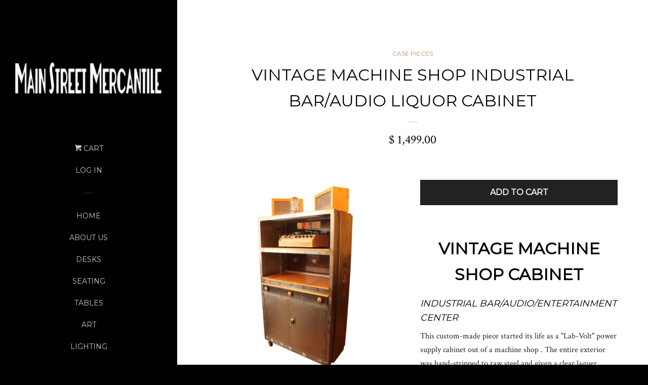

--- FILE ---
content_type: text/html; charset=utf-8
request_url: https://msm-warehouse.myshopify.com/collections/case-pieces/products/vintage-machine-shop-industrial-bar-audio-liquor-cabinet
body_size: 16498
content:
<!doctype html>
<!--[if lt IE 7]><html class="no-js lt-ie9 lt-ie8 lt-ie7" lang="en"> <![endif]-->
<!--[if IE 7]><html class="no-js lt-ie9 lt-ie8" lang="en"> <![endif]-->
<!--[if IE 8]><html class="no-js lt-ie9" lang="en"> <![endif]-->
<!--[if IE 9 ]><html class="ie9 no-js"> <![endif]-->
<!--[if (gt IE 9)|!(IE)]><!--> <html class="no-js"> <!--<![endif]-->
<head>

  <!-- Basic page needs ================================================== -->
  <meta charset="utf-8">
  <meta http-equiv="X-UA-Compatible" content="IE=edge,chrome=1">

  
  <link rel="shortcut icon" href="//msm-warehouse.myshopify.com/cdn/shop/t/3/assets/favicon.png?v=118" type="image/png" />
  

  <!-- Title and description ================================================== -->
  <title>
  Vintage Machine Shop Industrial Bar/Audio Liquor Cabinet &ndash; Main Street Mercantile
  </title>

  
  <meta name="description" content="Vintage Machine Shop Cabinet Industrial Bar/Audio/Entertainment Center This custom-made piece started its life as a &quot;Lab-Volt&quot; power supply cabinet out of a machine shop . The entire exterior was hand-stripped to raw steel and given a clear laquer finish. Shelves were added to create a bar/liquor cabinet and the matchi">
  

  <!-- Product meta ================================================== -->
  

  <meta property="og:type" content="product">
  <meta property="og:title" content="Vintage Machine Shop Industrial Bar/Audio Liquor Cabinet">
  
  <meta property="og:image" content="http://msm-warehouse.myshopify.com/cdn/shop/products/IndustrialBar_grande.jpeg?v=1422985744">
  <meta property="og:image:secure_url" content="https://msm-warehouse.myshopify.com/cdn/shop/products/IndustrialBar_grande.jpeg?v=1422985744">
  
  <meta property="og:image" content="http://msm-warehouse.myshopify.com/cdn/shop/products/IndustrialBar2_grande.jpeg?v=1422985901">
  <meta property="og:image:secure_url" content="https://msm-warehouse.myshopify.com/cdn/shop/products/IndustrialBar2_grande.jpeg?v=1422985901">
  
  <meta property="og:image" content="http://msm-warehouse.myshopify.com/cdn/shop/products/IndustrialBar3_grande.jpeg?v=1422985964">
  <meta property="og:image:secure_url" content="https://msm-warehouse.myshopify.com/cdn/shop/products/IndustrialBar3_grande.jpeg?v=1422985964">
  
  <meta property="og:price:amount" content="1,499.00">
  <meta property="og:price:currency" content="USD">


  <meta property="og:description" content="Vintage Machine Shop Cabinet Industrial Bar/Audio/Entertainment Center This custom-made piece started its life as a &quot;Lab-Volt&quot; power supply cabinet out of a machine shop . The entire exterior was hand-stripped to raw steel and given a clear laquer finish. Shelves were added to create a bar/liquor cabinet and the matchi">

  <meta property="og:url" content="https://msm-warehouse.myshopify.com/products/vintage-machine-shop-industrial-bar-audio-liquor-cabinet">
  <meta property="og:site_name" content="Main Street Mercantile">

  



  <meta name="twitter:site" content="@">


  <meta name="twitter:card" content="product">
  <meta name="twitter:title" content="Vintage Machine Shop Industrial Bar/Audio Liquor Cabinet">
  <meta name="twitter:description" content="Vintage Machine Shop Cabinet Industrial Bar/Audio/Entertainment Center This custom-made piece started its life as a &quot;Lab-Volt&quot; power supply cabinet out of a machine shop . The entire exterior was hand-stripped to raw steel and given a clear laquer finish. Shelves were added to create a bar/liquor cabinet and the matching vintage stereo was added because...well, why not? And any old Lab-Volt machinist&#39;s cabinet/entertainment Center just wouldn&#39;t be complete without a caged hazard light! Right?   Features:   Hand-stripped and clear-coated exterior Pull-out work surface Lower storage cabinet Custom ply-wood shelves (The wood grain looks eerily similar to stemware...weird) Under-shelf Lighting Vintage Califone stereo with custom matching ply-wood cabinet &quot;Chocolate Brown&quot; paint accented back panel Custom Pioneer speakers with matching ply-wood cabinets Caged Hazard Light (To officially proclaim when the music/boozing is on or off)     Stash your booze and">
  <meta name="twitter:image" content="https://msm-warehouse.myshopify.com/cdn/shop/products/IndustrialBar_medium.jpeg?v=1422985744">
  <meta name="twitter:image:width" content="240">
  <meta name="twitter:image:height" content="240">
  <meta name="twitter:label1" content="Price">
  <meta name="twitter:data1" content="$ 1,499.00 USD">
  
  <meta name="twitter:label2" content="Brand">
  <meta name="twitter:data2" content="MSM Warehouse">
  



  <!-- Helpers ================================================== -->
  <link rel="canonical" href="https://msm-warehouse.myshopify.com/products/vintage-machine-shop-industrial-bar-audio-liquor-cabinet">
  <meta name="viewport" content="width=device-width, initial-scale=1">

  
    <!-- Ajaxify Cart Plugin ================================================== -->
    <link href="//msm-warehouse.myshopify.com/cdn/shop/t/3/assets/ajaxify.scss.css?v=149249817305421102621610486361" rel="stylesheet" type="text/css" media="all" />
  

  <!-- CSS ================================================== -->
  <link href="//msm-warehouse.myshopify.com/cdn/shop/t/3/assets/timber.scss.css?v=48373622748826693841674755315" rel="stylesheet" type="text/css" media="all" />
  
  
  
  <link href="//fonts.googleapis.com/css?family=Crimson+Text:400,700" rel="stylesheet" type="text/css" media="all" />


  
    
    
    <link href="//fonts.googleapis.com/css?family=Montserrat:400" rel="stylesheet" type="text/css" media="all" />
  



  <!-- Header hook for plugins ================================================== -->
  <script>window.performance && window.performance.mark && window.performance.mark('shopify.content_for_header.start');</script><meta id="shopify-digital-wallet" name="shopify-digital-wallet" content="/7613503/digital_wallets/dialog">
<meta name="shopify-checkout-api-token" content="0b6f01cae35b0cfe7b2c587050a95970">
<meta id="in-context-paypal-metadata" data-shop-id="7613503" data-venmo-supported="true" data-environment="production" data-locale="en_US" data-paypal-v4="true" data-currency="USD">
<link rel="alternate" type="application/json+oembed" href="https://msm-warehouse.myshopify.com/products/vintage-machine-shop-industrial-bar-audio-liquor-cabinet.oembed">
<script async="async" src="/checkouts/internal/preloads.js?locale=en-US"></script>
<link rel="preconnect" href="https://shop.app" crossorigin="anonymous">
<script async="async" src="https://shop.app/checkouts/internal/preloads.js?locale=en-US&shop_id=7613503" crossorigin="anonymous"></script>
<script id="apple-pay-shop-capabilities" type="application/json">{"shopId":7613503,"countryCode":"US","currencyCode":"USD","merchantCapabilities":["supports3DS"],"merchantId":"gid:\/\/shopify\/Shop\/7613503","merchantName":"Main Street Mercantile","requiredBillingContactFields":["postalAddress","email"],"requiredShippingContactFields":["postalAddress","email"],"shippingType":"shipping","supportedNetworks":["visa","masterCard","amex","discover","elo","jcb"],"total":{"type":"pending","label":"Main Street Mercantile","amount":"1.00"},"shopifyPaymentsEnabled":true,"supportsSubscriptions":true}</script>
<script id="shopify-features" type="application/json">{"accessToken":"0b6f01cae35b0cfe7b2c587050a95970","betas":["rich-media-storefront-analytics"],"domain":"msm-warehouse.myshopify.com","predictiveSearch":true,"shopId":7613503,"locale":"en"}</script>
<script>var Shopify = Shopify || {};
Shopify.shop = "msm-warehouse.myshopify.com";
Shopify.locale = "en";
Shopify.currency = {"active":"USD","rate":"1.0"};
Shopify.country = "US";
Shopify.theme = {"name":"Pop","id":9829836,"schema_name":null,"schema_version":null,"theme_store_id":719,"role":"main"};
Shopify.theme.handle = "null";
Shopify.theme.style = {"id":null,"handle":null};
Shopify.cdnHost = "msm-warehouse.myshopify.com/cdn";
Shopify.routes = Shopify.routes || {};
Shopify.routes.root = "/";</script>
<script type="module">!function(o){(o.Shopify=o.Shopify||{}).modules=!0}(window);</script>
<script>!function(o){function n(){var o=[];function n(){o.push(Array.prototype.slice.apply(arguments))}return n.q=o,n}var t=o.Shopify=o.Shopify||{};t.loadFeatures=n(),t.autoloadFeatures=n()}(window);</script>
<script>
  window.ShopifyPay = window.ShopifyPay || {};
  window.ShopifyPay.apiHost = "shop.app\/pay";
  window.ShopifyPay.redirectState = null;
</script>
<script id="shop-js-analytics" type="application/json">{"pageType":"product"}</script>
<script defer="defer" async type="module" src="//msm-warehouse.myshopify.com/cdn/shopifycloud/shop-js/modules/v2/client.init-shop-cart-sync_BN7fPSNr.en.esm.js"></script>
<script defer="defer" async type="module" src="//msm-warehouse.myshopify.com/cdn/shopifycloud/shop-js/modules/v2/chunk.common_Cbph3Kss.esm.js"></script>
<script defer="defer" async type="module" src="//msm-warehouse.myshopify.com/cdn/shopifycloud/shop-js/modules/v2/chunk.modal_DKumMAJ1.esm.js"></script>
<script type="module">
  await import("//msm-warehouse.myshopify.com/cdn/shopifycloud/shop-js/modules/v2/client.init-shop-cart-sync_BN7fPSNr.en.esm.js");
await import("//msm-warehouse.myshopify.com/cdn/shopifycloud/shop-js/modules/v2/chunk.common_Cbph3Kss.esm.js");
await import("//msm-warehouse.myshopify.com/cdn/shopifycloud/shop-js/modules/v2/chunk.modal_DKumMAJ1.esm.js");

  window.Shopify.SignInWithShop?.initShopCartSync?.({"fedCMEnabled":true,"windoidEnabled":true});

</script>
<script>
  window.Shopify = window.Shopify || {};
  if (!window.Shopify.featureAssets) window.Shopify.featureAssets = {};
  window.Shopify.featureAssets['shop-js'] = {"shop-cart-sync":["modules/v2/client.shop-cart-sync_CJVUk8Jm.en.esm.js","modules/v2/chunk.common_Cbph3Kss.esm.js","modules/v2/chunk.modal_DKumMAJ1.esm.js"],"init-fed-cm":["modules/v2/client.init-fed-cm_7Fvt41F4.en.esm.js","modules/v2/chunk.common_Cbph3Kss.esm.js","modules/v2/chunk.modal_DKumMAJ1.esm.js"],"init-shop-email-lookup-coordinator":["modules/v2/client.init-shop-email-lookup-coordinator_Cc088_bR.en.esm.js","modules/v2/chunk.common_Cbph3Kss.esm.js","modules/v2/chunk.modal_DKumMAJ1.esm.js"],"init-windoid":["modules/v2/client.init-windoid_hPopwJRj.en.esm.js","modules/v2/chunk.common_Cbph3Kss.esm.js","modules/v2/chunk.modal_DKumMAJ1.esm.js"],"shop-button":["modules/v2/client.shop-button_B0jaPSNF.en.esm.js","modules/v2/chunk.common_Cbph3Kss.esm.js","modules/v2/chunk.modal_DKumMAJ1.esm.js"],"shop-cash-offers":["modules/v2/client.shop-cash-offers_DPIskqss.en.esm.js","modules/v2/chunk.common_Cbph3Kss.esm.js","modules/v2/chunk.modal_DKumMAJ1.esm.js"],"shop-toast-manager":["modules/v2/client.shop-toast-manager_CK7RT69O.en.esm.js","modules/v2/chunk.common_Cbph3Kss.esm.js","modules/v2/chunk.modal_DKumMAJ1.esm.js"],"init-shop-cart-sync":["modules/v2/client.init-shop-cart-sync_BN7fPSNr.en.esm.js","modules/v2/chunk.common_Cbph3Kss.esm.js","modules/v2/chunk.modal_DKumMAJ1.esm.js"],"init-customer-accounts-sign-up":["modules/v2/client.init-customer-accounts-sign-up_CfPf4CXf.en.esm.js","modules/v2/client.shop-login-button_DeIztwXF.en.esm.js","modules/v2/chunk.common_Cbph3Kss.esm.js","modules/v2/chunk.modal_DKumMAJ1.esm.js"],"pay-button":["modules/v2/client.pay-button_CgIwFSYN.en.esm.js","modules/v2/chunk.common_Cbph3Kss.esm.js","modules/v2/chunk.modal_DKumMAJ1.esm.js"],"init-customer-accounts":["modules/v2/client.init-customer-accounts_DQ3x16JI.en.esm.js","modules/v2/client.shop-login-button_DeIztwXF.en.esm.js","modules/v2/chunk.common_Cbph3Kss.esm.js","modules/v2/chunk.modal_DKumMAJ1.esm.js"],"avatar":["modules/v2/client.avatar_BTnouDA3.en.esm.js"],"init-shop-for-new-customer-accounts":["modules/v2/client.init-shop-for-new-customer-accounts_CsZy_esa.en.esm.js","modules/v2/client.shop-login-button_DeIztwXF.en.esm.js","modules/v2/chunk.common_Cbph3Kss.esm.js","modules/v2/chunk.modal_DKumMAJ1.esm.js"],"shop-follow-button":["modules/v2/client.shop-follow-button_BRMJjgGd.en.esm.js","modules/v2/chunk.common_Cbph3Kss.esm.js","modules/v2/chunk.modal_DKumMAJ1.esm.js"],"checkout-modal":["modules/v2/client.checkout-modal_B9Drz_yf.en.esm.js","modules/v2/chunk.common_Cbph3Kss.esm.js","modules/v2/chunk.modal_DKumMAJ1.esm.js"],"shop-login-button":["modules/v2/client.shop-login-button_DeIztwXF.en.esm.js","modules/v2/chunk.common_Cbph3Kss.esm.js","modules/v2/chunk.modal_DKumMAJ1.esm.js"],"lead-capture":["modules/v2/client.lead-capture_DXYzFM3R.en.esm.js","modules/v2/chunk.common_Cbph3Kss.esm.js","modules/v2/chunk.modal_DKumMAJ1.esm.js"],"shop-login":["modules/v2/client.shop-login_CA5pJqmO.en.esm.js","modules/v2/chunk.common_Cbph3Kss.esm.js","modules/v2/chunk.modal_DKumMAJ1.esm.js"],"payment-terms":["modules/v2/client.payment-terms_BxzfvcZJ.en.esm.js","modules/v2/chunk.common_Cbph3Kss.esm.js","modules/v2/chunk.modal_DKumMAJ1.esm.js"]};
</script>
<script id="__st">var __st={"a":7613503,"offset":-18000,"reqid":"81411540-d95e-432c-b9f6-7a0a8736df49-1769853834","pageurl":"msm-warehouse.myshopify.com\/collections\/case-pieces\/products\/vintage-machine-shop-industrial-bar-audio-liquor-cabinet","u":"a7a3317188a8","p":"product","rtyp":"product","rid":415423012};</script>
<script>window.ShopifyPaypalV4VisibilityTracking = true;</script>
<script id="captcha-bootstrap">!function(){'use strict';const t='contact',e='account',n='new_comment',o=[[t,t],['blogs',n],['comments',n],[t,'customer']],c=[[e,'customer_login'],[e,'guest_login'],[e,'recover_customer_password'],[e,'create_customer']],r=t=>t.map((([t,e])=>`form[action*='/${t}']:not([data-nocaptcha='true']) input[name='form_type'][value='${e}']`)).join(','),a=t=>()=>t?[...document.querySelectorAll(t)].map((t=>t.form)):[];function s(){const t=[...o],e=r(t);return a(e)}const i='password',u='form_key',d=['recaptcha-v3-token','g-recaptcha-response','h-captcha-response',i],f=()=>{try{return window.sessionStorage}catch{return}},m='__shopify_v',_=t=>t.elements[u];function p(t,e,n=!1){try{const o=window.sessionStorage,c=JSON.parse(o.getItem(e)),{data:r}=function(t){const{data:e,action:n}=t;return t[m]||n?{data:e,action:n}:{data:t,action:n}}(c);for(const[e,n]of Object.entries(r))t.elements[e]&&(t.elements[e].value=n);n&&o.removeItem(e)}catch(o){console.error('form repopulation failed',{error:o})}}const l='form_type',E='cptcha';function T(t){t.dataset[E]=!0}const w=window,h=w.document,L='Shopify',v='ce_forms',y='captcha';let A=!1;((t,e)=>{const n=(g='f06e6c50-85a8-45c8-87d0-21a2b65856fe',I='https://cdn.shopify.com/shopifycloud/storefront-forms-hcaptcha/ce_storefront_forms_captcha_hcaptcha.v1.5.2.iife.js',D={infoText:'Protected by hCaptcha',privacyText:'Privacy',termsText:'Terms'},(t,e,n)=>{const o=w[L][v],c=o.bindForm;if(c)return c(t,g,e,D).then(n);var r;o.q.push([[t,g,e,D],n]),r=I,A||(h.body.append(Object.assign(h.createElement('script'),{id:'captcha-provider',async:!0,src:r})),A=!0)});var g,I,D;w[L]=w[L]||{},w[L][v]=w[L][v]||{},w[L][v].q=[],w[L][y]=w[L][y]||{},w[L][y].protect=function(t,e){n(t,void 0,e),T(t)},Object.freeze(w[L][y]),function(t,e,n,w,h,L){const[v,y,A,g]=function(t,e,n){const i=e?o:[],u=t?c:[],d=[...i,...u],f=r(d),m=r(i),_=r(d.filter((([t,e])=>n.includes(e))));return[a(f),a(m),a(_),s()]}(w,h,L),I=t=>{const e=t.target;return e instanceof HTMLFormElement?e:e&&e.form},D=t=>v().includes(t);t.addEventListener('submit',(t=>{const e=I(t);if(!e)return;const n=D(e)&&!e.dataset.hcaptchaBound&&!e.dataset.recaptchaBound,o=_(e),c=g().includes(e)&&(!o||!o.value);(n||c)&&t.preventDefault(),c&&!n&&(function(t){try{if(!f())return;!function(t){const e=f();if(!e)return;const n=_(t);if(!n)return;const o=n.value;o&&e.removeItem(o)}(t);const e=Array.from(Array(32),(()=>Math.random().toString(36)[2])).join('');!function(t,e){_(t)||t.append(Object.assign(document.createElement('input'),{type:'hidden',name:u})),t.elements[u].value=e}(t,e),function(t,e){const n=f();if(!n)return;const o=[...t.querySelectorAll(`input[type='${i}']`)].map((({name:t})=>t)),c=[...d,...o],r={};for(const[a,s]of new FormData(t).entries())c.includes(a)||(r[a]=s);n.setItem(e,JSON.stringify({[m]:1,action:t.action,data:r}))}(t,e)}catch(e){console.error('failed to persist form',e)}}(e),e.submit())}));const S=(t,e)=>{t&&!t.dataset[E]&&(n(t,e.some((e=>e===t))),T(t))};for(const o of['focusin','change'])t.addEventListener(o,(t=>{const e=I(t);D(e)&&S(e,y())}));const B=e.get('form_key'),M=e.get(l),P=B&&M;t.addEventListener('DOMContentLoaded',(()=>{const t=y();if(P)for(const e of t)e.elements[l].value===M&&p(e,B);[...new Set([...A(),...v().filter((t=>'true'===t.dataset.shopifyCaptcha))])].forEach((e=>S(e,t)))}))}(h,new URLSearchParams(w.location.search),n,t,e,['guest_login'])})(!0,!0)}();</script>
<script integrity="sha256-4kQ18oKyAcykRKYeNunJcIwy7WH5gtpwJnB7kiuLZ1E=" data-source-attribution="shopify.loadfeatures" defer="defer" src="//msm-warehouse.myshopify.com/cdn/shopifycloud/storefront/assets/storefront/load_feature-a0a9edcb.js" crossorigin="anonymous"></script>
<script crossorigin="anonymous" defer="defer" src="//msm-warehouse.myshopify.com/cdn/shopifycloud/storefront/assets/shopify_pay/storefront-65b4c6d7.js?v=20250812"></script>
<script data-source-attribution="shopify.dynamic_checkout.dynamic.init">var Shopify=Shopify||{};Shopify.PaymentButton=Shopify.PaymentButton||{isStorefrontPortableWallets:!0,init:function(){window.Shopify.PaymentButton.init=function(){};var t=document.createElement("script");t.src="https://msm-warehouse.myshopify.com/cdn/shopifycloud/portable-wallets/latest/portable-wallets.en.js",t.type="module",document.head.appendChild(t)}};
</script>
<script data-source-attribution="shopify.dynamic_checkout.buyer_consent">
  function portableWalletsHideBuyerConsent(e){var t=document.getElementById("shopify-buyer-consent"),n=document.getElementById("shopify-subscription-policy-button");t&&n&&(t.classList.add("hidden"),t.setAttribute("aria-hidden","true"),n.removeEventListener("click",e))}function portableWalletsShowBuyerConsent(e){var t=document.getElementById("shopify-buyer-consent"),n=document.getElementById("shopify-subscription-policy-button");t&&n&&(t.classList.remove("hidden"),t.removeAttribute("aria-hidden"),n.addEventListener("click",e))}window.Shopify?.PaymentButton&&(window.Shopify.PaymentButton.hideBuyerConsent=portableWalletsHideBuyerConsent,window.Shopify.PaymentButton.showBuyerConsent=portableWalletsShowBuyerConsent);
</script>
<script data-source-attribution="shopify.dynamic_checkout.cart.bootstrap">document.addEventListener("DOMContentLoaded",(function(){function t(){return document.querySelector("shopify-accelerated-checkout-cart, shopify-accelerated-checkout")}if(t())Shopify.PaymentButton.init();else{new MutationObserver((function(e,n){t()&&(Shopify.PaymentButton.init(),n.disconnect())})).observe(document.body,{childList:!0,subtree:!0})}}));
</script>
<link id="shopify-accelerated-checkout-styles" rel="stylesheet" media="screen" href="https://msm-warehouse.myshopify.com/cdn/shopifycloud/portable-wallets/latest/accelerated-checkout-backwards-compat.css" crossorigin="anonymous">
<style id="shopify-accelerated-checkout-cart">
        #shopify-buyer-consent {
  margin-top: 1em;
  display: inline-block;
  width: 100%;
}

#shopify-buyer-consent.hidden {
  display: none;
}

#shopify-subscription-policy-button {
  background: none;
  border: none;
  padding: 0;
  text-decoration: underline;
  font-size: inherit;
  cursor: pointer;
}

#shopify-subscription-policy-button::before {
  box-shadow: none;
}

      </style>

<script>window.performance && window.performance.mark && window.performance.mark('shopify.content_for_header.end');</script>

  

<!--[if lt IE 9]>
<script src="//html5shiv.googlecode.com/svn/trunk/html5.js" type="text/javascript"></script>
<script src="//msm-warehouse.myshopify.com/cdn/shop/t/3/assets/respond.min.js?v=52248677837542619231422914098" type="text/javascript"></script>
<link href="//msm-warehouse.myshopify.com/cdn/shop/t/3/assets/respond-proxy.html" id="respond-proxy" rel="respond-proxy" />
<link href="//msm-warehouse.myshopify.com/search?q=3600ca26b07045aa206928944d058b51" id="respond-redirect" rel="respond-redirect" />
<script src="//msm-warehouse.myshopify.com/search?q=3600ca26b07045aa206928944d058b51" type="text/javascript"></script>
<![endif]-->



  
  

  
  <script src="//ajax.googleapis.com/ajax/libs/jquery/1.11.0/jquery.min.js" type="text/javascript"></script>
  <script src="//msm-warehouse.myshopify.com/cdn/shop/t/3/assets/modernizr.min.js?v=520786850485634651422914097" type="text/javascript"></script>

<link href="https://monorail-edge.shopifysvc.com" rel="dns-prefetch">
<script>(function(){if ("sendBeacon" in navigator && "performance" in window) {try {var session_token_from_headers = performance.getEntriesByType('navigation')[0].serverTiming.find(x => x.name == '_s').description;} catch {var session_token_from_headers = undefined;}var session_cookie_matches = document.cookie.match(/_shopify_s=([^;]*)/);var session_token_from_cookie = session_cookie_matches && session_cookie_matches.length === 2 ? session_cookie_matches[1] : "";var session_token = session_token_from_headers || session_token_from_cookie || "";function handle_abandonment_event(e) {var entries = performance.getEntries().filter(function(entry) {return /monorail-edge.shopifysvc.com/.test(entry.name);});if (!window.abandonment_tracked && entries.length === 0) {window.abandonment_tracked = true;var currentMs = Date.now();var navigation_start = performance.timing.navigationStart;var payload = {shop_id: 7613503,url: window.location.href,navigation_start,duration: currentMs - navigation_start,session_token,page_type: "product"};window.navigator.sendBeacon("https://monorail-edge.shopifysvc.com/v1/produce", JSON.stringify({schema_id: "online_store_buyer_site_abandonment/1.1",payload: payload,metadata: {event_created_at_ms: currentMs,event_sent_at_ms: currentMs}}));}}window.addEventListener('pagehide', handle_abandonment_event);}}());</script>
<script id="web-pixels-manager-setup">(function e(e,d,r,n,o){if(void 0===o&&(o={}),!Boolean(null===(a=null===(i=window.Shopify)||void 0===i?void 0:i.analytics)||void 0===a?void 0:a.replayQueue)){var i,a;window.Shopify=window.Shopify||{};var t=window.Shopify;t.analytics=t.analytics||{};var s=t.analytics;s.replayQueue=[],s.publish=function(e,d,r){return s.replayQueue.push([e,d,r]),!0};try{self.performance.mark("wpm:start")}catch(e){}var l=function(){var e={modern:/Edge?\/(1{2}[4-9]|1[2-9]\d|[2-9]\d{2}|\d{4,})\.\d+(\.\d+|)|Firefox\/(1{2}[4-9]|1[2-9]\d|[2-9]\d{2}|\d{4,})\.\d+(\.\d+|)|Chrom(ium|e)\/(9{2}|\d{3,})\.\d+(\.\d+|)|(Maci|X1{2}).+ Version\/(15\.\d+|(1[6-9]|[2-9]\d|\d{3,})\.\d+)([,.]\d+|)( \(\w+\)|)( Mobile\/\w+|) Safari\/|Chrome.+OPR\/(9{2}|\d{3,})\.\d+\.\d+|(CPU[ +]OS|iPhone[ +]OS|CPU[ +]iPhone|CPU IPhone OS|CPU iPad OS)[ +]+(15[._]\d+|(1[6-9]|[2-9]\d|\d{3,})[._]\d+)([._]\d+|)|Android:?[ /-](13[3-9]|1[4-9]\d|[2-9]\d{2}|\d{4,})(\.\d+|)(\.\d+|)|Android.+Firefox\/(13[5-9]|1[4-9]\d|[2-9]\d{2}|\d{4,})\.\d+(\.\d+|)|Android.+Chrom(ium|e)\/(13[3-9]|1[4-9]\d|[2-9]\d{2}|\d{4,})\.\d+(\.\d+|)|SamsungBrowser\/([2-9]\d|\d{3,})\.\d+/,legacy:/Edge?\/(1[6-9]|[2-9]\d|\d{3,})\.\d+(\.\d+|)|Firefox\/(5[4-9]|[6-9]\d|\d{3,})\.\d+(\.\d+|)|Chrom(ium|e)\/(5[1-9]|[6-9]\d|\d{3,})\.\d+(\.\d+|)([\d.]+$|.*Safari\/(?![\d.]+ Edge\/[\d.]+$))|(Maci|X1{2}).+ Version\/(10\.\d+|(1[1-9]|[2-9]\d|\d{3,})\.\d+)([,.]\d+|)( \(\w+\)|)( Mobile\/\w+|) Safari\/|Chrome.+OPR\/(3[89]|[4-9]\d|\d{3,})\.\d+\.\d+|(CPU[ +]OS|iPhone[ +]OS|CPU[ +]iPhone|CPU IPhone OS|CPU iPad OS)[ +]+(10[._]\d+|(1[1-9]|[2-9]\d|\d{3,})[._]\d+)([._]\d+|)|Android:?[ /-](13[3-9]|1[4-9]\d|[2-9]\d{2}|\d{4,})(\.\d+|)(\.\d+|)|Mobile Safari.+OPR\/([89]\d|\d{3,})\.\d+\.\d+|Android.+Firefox\/(13[5-9]|1[4-9]\d|[2-9]\d{2}|\d{4,})\.\d+(\.\d+|)|Android.+Chrom(ium|e)\/(13[3-9]|1[4-9]\d|[2-9]\d{2}|\d{4,})\.\d+(\.\d+|)|Android.+(UC? ?Browser|UCWEB|U3)[ /]?(15\.([5-9]|\d{2,})|(1[6-9]|[2-9]\d|\d{3,})\.\d+)\.\d+|SamsungBrowser\/(5\.\d+|([6-9]|\d{2,})\.\d+)|Android.+MQ{2}Browser\/(14(\.(9|\d{2,})|)|(1[5-9]|[2-9]\d|\d{3,})(\.\d+|))(\.\d+|)|K[Aa][Ii]OS\/(3\.\d+|([4-9]|\d{2,})\.\d+)(\.\d+|)/},d=e.modern,r=e.legacy,n=navigator.userAgent;return n.match(d)?"modern":n.match(r)?"legacy":"unknown"}(),u="modern"===l?"modern":"legacy",c=(null!=n?n:{modern:"",legacy:""})[u],f=function(e){return[e.baseUrl,"/wpm","/b",e.hashVersion,"modern"===e.buildTarget?"m":"l",".js"].join("")}({baseUrl:d,hashVersion:r,buildTarget:u}),m=function(e){var d=e.version,r=e.bundleTarget,n=e.surface,o=e.pageUrl,i=e.monorailEndpoint;return{emit:function(e){var a=e.status,t=e.errorMsg,s=(new Date).getTime(),l=JSON.stringify({metadata:{event_sent_at_ms:s},events:[{schema_id:"web_pixels_manager_load/3.1",payload:{version:d,bundle_target:r,page_url:o,status:a,surface:n,error_msg:t},metadata:{event_created_at_ms:s}}]});if(!i)return console&&console.warn&&console.warn("[Web Pixels Manager] No Monorail endpoint provided, skipping logging."),!1;try{return self.navigator.sendBeacon.bind(self.navigator)(i,l)}catch(e){}var u=new XMLHttpRequest;try{return u.open("POST",i,!0),u.setRequestHeader("Content-Type","text/plain"),u.send(l),!0}catch(e){return console&&console.warn&&console.warn("[Web Pixels Manager] Got an unhandled error while logging to Monorail."),!1}}}}({version:r,bundleTarget:l,surface:e.surface,pageUrl:self.location.href,monorailEndpoint:e.monorailEndpoint});try{o.browserTarget=l,function(e){var d=e.src,r=e.async,n=void 0===r||r,o=e.onload,i=e.onerror,a=e.sri,t=e.scriptDataAttributes,s=void 0===t?{}:t,l=document.createElement("script"),u=document.querySelector("head"),c=document.querySelector("body");if(l.async=n,l.src=d,a&&(l.integrity=a,l.crossOrigin="anonymous"),s)for(var f in s)if(Object.prototype.hasOwnProperty.call(s,f))try{l.dataset[f]=s[f]}catch(e){}if(o&&l.addEventListener("load",o),i&&l.addEventListener("error",i),u)u.appendChild(l);else{if(!c)throw new Error("Did not find a head or body element to append the script");c.appendChild(l)}}({src:f,async:!0,onload:function(){if(!function(){var e,d;return Boolean(null===(d=null===(e=window.Shopify)||void 0===e?void 0:e.analytics)||void 0===d?void 0:d.initialized)}()){var d=window.webPixelsManager.init(e)||void 0;if(d){var r=window.Shopify.analytics;r.replayQueue.forEach((function(e){var r=e[0],n=e[1],o=e[2];d.publishCustomEvent(r,n,o)})),r.replayQueue=[],r.publish=d.publishCustomEvent,r.visitor=d.visitor,r.initialized=!0}}},onerror:function(){return m.emit({status:"failed",errorMsg:"".concat(f," has failed to load")})},sri:function(e){var d=/^sha384-[A-Za-z0-9+/=]+$/;return"string"==typeof e&&d.test(e)}(c)?c:"",scriptDataAttributes:o}),m.emit({status:"loading"})}catch(e){m.emit({status:"failed",errorMsg:(null==e?void 0:e.message)||"Unknown error"})}}})({shopId: 7613503,storefrontBaseUrl: "https://msm-warehouse.myshopify.com",extensionsBaseUrl: "https://extensions.shopifycdn.com/cdn/shopifycloud/web-pixels-manager",monorailEndpoint: "https://monorail-edge.shopifysvc.com/unstable/produce_batch",surface: "storefront-renderer",enabledBetaFlags: ["2dca8a86"],webPixelsConfigList: [{"id":"shopify-app-pixel","configuration":"{}","eventPayloadVersion":"v1","runtimeContext":"STRICT","scriptVersion":"0450","apiClientId":"shopify-pixel","type":"APP","privacyPurposes":["ANALYTICS","MARKETING"]},{"id":"shopify-custom-pixel","eventPayloadVersion":"v1","runtimeContext":"LAX","scriptVersion":"0450","apiClientId":"shopify-pixel","type":"CUSTOM","privacyPurposes":["ANALYTICS","MARKETING"]}],isMerchantRequest: false,initData: {"shop":{"name":"Main Street Mercantile","paymentSettings":{"currencyCode":"USD"},"myshopifyDomain":"msm-warehouse.myshopify.com","countryCode":"US","storefrontUrl":"https:\/\/msm-warehouse.myshopify.com"},"customer":null,"cart":null,"checkout":null,"productVariants":[{"price":{"amount":1499.0,"currencyCode":"USD"},"product":{"title":"Vintage Machine Shop Industrial Bar\/Audio Liquor Cabinet","vendor":"MSM Warehouse","id":"415423012","untranslatedTitle":"Vintage Machine Shop Industrial Bar\/Audio Liquor Cabinet","url":"\/products\/vintage-machine-shop-industrial-bar-audio-liquor-cabinet","type":"Rolling Bar\/Liquor cabinet"},"id":"1140739540","image":{"src":"\/\/msm-warehouse.myshopify.com\/cdn\/shop\/products\/IndustrialBar.jpeg?v=1422985744"},"sku":"","title":"Default Title","untranslatedTitle":"Default Title"}],"purchasingCompany":null},},"https://msm-warehouse.myshopify.com/cdn","1d2a099fw23dfb22ep557258f5m7a2edbae",{"modern":"","legacy":""},{"shopId":"7613503","storefrontBaseUrl":"https:\/\/msm-warehouse.myshopify.com","extensionBaseUrl":"https:\/\/extensions.shopifycdn.com\/cdn\/shopifycloud\/web-pixels-manager","surface":"storefront-renderer","enabledBetaFlags":"[\"2dca8a86\"]","isMerchantRequest":"false","hashVersion":"1d2a099fw23dfb22ep557258f5m7a2edbae","publish":"custom","events":"[[\"page_viewed\",{}],[\"product_viewed\",{\"productVariant\":{\"price\":{\"amount\":1499.0,\"currencyCode\":\"USD\"},\"product\":{\"title\":\"Vintage Machine Shop Industrial Bar\/Audio Liquor Cabinet\",\"vendor\":\"MSM Warehouse\",\"id\":\"415423012\",\"untranslatedTitle\":\"Vintage Machine Shop Industrial Bar\/Audio Liquor Cabinet\",\"url\":\"\/products\/vintage-machine-shop-industrial-bar-audio-liquor-cabinet\",\"type\":\"Rolling Bar\/Liquor cabinet\"},\"id\":\"1140739540\",\"image\":{\"src\":\"\/\/msm-warehouse.myshopify.com\/cdn\/shop\/products\/IndustrialBar.jpeg?v=1422985744\"},\"sku\":\"\",\"title\":\"Default Title\",\"untranslatedTitle\":\"Default Title\"}}]]"});</script><script>
  window.ShopifyAnalytics = window.ShopifyAnalytics || {};
  window.ShopifyAnalytics.meta = window.ShopifyAnalytics.meta || {};
  window.ShopifyAnalytics.meta.currency = 'USD';
  var meta = {"product":{"id":415423012,"gid":"gid:\/\/shopify\/Product\/415423012","vendor":"MSM Warehouse","type":"Rolling Bar\/Liquor cabinet","handle":"vintage-machine-shop-industrial-bar-audio-liquor-cabinet","variants":[{"id":1140739540,"price":149900,"name":"Vintage Machine Shop Industrial Bar\/Audio Liquor Cabinet","public_title":null,"sku":""}],"remote":false},"page":{"pageType":"product","resourceType":"product","resourceId":415423012,"requestId":"81411540-d95e-432c-b9f6-7a0a8736df49-1769853834"}};
  for (var attr in meta) {
    window.ShopifyAnalytics.meta[attr] = meta[attr];
  }
</script>
<script class="analytics">
  (function () {
    var customDocumentWrite = function(content) {
      var jquery = null;

      if (window.jQuery) {
        jquery = window.jQuery;
      } else if (window.Checkout && window.Checkout.$) {
        jquery = window.Checkout.$;
      }

      if (jquery) {
        jquery('body').append(content);
      }
    };

    var hasLoggedConversion = function(token) {
      if (token) {
        return document.cookie.indexOf('loggedConversion=' + token) !== -1;
      }
      return false;
    }

    var setCookieIfConversion = function(token) {
      if (token) {
        var twoMonthsFromNow = new Date(Date.now());
        twoMonthsFromNow.setMonth(twoMonthsFromNow.getMonth() + 2);

        document.cookie = 'loggedConversion=' + token + '; expires=' + twoMonthsFromNow;
      }
    }

    var trekkie = window.ShopifyAnalytics.lib = window.trekkie = window.trekkie || [];
    if (trekkie.integrations) {
      return;
    }
    trekkie.methods = [
      'identify',
      'page',
      'ready',
      'track',
      'trackForm',
      'trackLink'
    ];
    trekkie.factory = function(method) {
      return function() {
        var args = Array.prototype.slice.call(arguments);
        args.unshift(method);
        trekkie.push(args);
        return trekkie;
      };
    };
    for (var i = 0; i < trekkie.methods.length; i++) {
      var key = trekkie.methods[i];
      trekkie[key] = trekkie.factory(key);
    }
    trekkie.load = function(config) {
      trekkie.config = config || {};
      trekkie.config.initialDocumentCookie = document.cookie;
      var first = document.getElementsByTagName('script')[0];
      var script = document.createElement('script');
      script.type = 'text/javascript';
      script.onerror = function(e) {
        var scriptFallback = document.createElement('script');
        scriptFallback.type = 'text/javascript';
        scriptFallback.onerror = function(error) {
                var Monorail = {
      produce: function produce(monorailDomain, schemaId, payload) {
        var currentMs = new Date().getTime();
        var event = {
          schema_id: schemaId,
          payload: payload,
          metadata: {
            event_created_at_ms: currentMs,
            event_sent_at_ms: currentMs
          }
        };
        return Monorail.sendRequest("https://" + monorailDomain + "/v1/produce", JSON.stringify(event));
      },
      sendRequest: function sendRequest(endpointUrl, payload) {
        // Try the sendBeacon API
        if (window && window.navigator && typeof window.navigator.sendBeacon === 'function' && typeof window.Blob === 'function' && !Monorail.isIos12()) {
          var blobData = new window.Blob([payload], {
            type: 'text/plain'
          });

          if (window.navigator.sendBeacon(endpointUrl, blobData)) {
            return true;
          } // sendBeacon was not successful

        } // XHR beacon

        var xhr = new XMLHttpRequest();

        try {
          xhr.open('POST', endpointUrl);
          xhr.setRequestHeader('Content-Type', 'text/plain');
          xhr.send(payload);
        } catch (e) {
          console.log(e);
        }

        return false;
      },
      isIos12: function isIos12() {
        return window.navigator.userAgent.lastIndexOf('iPhone; CPU iPhone OS 12_') !== -1 || window.navigator.userAgent.lastIndexOf('iPad; CPU OS 12_') !== -1;
      }
    };
    Monorail.produce('monorail-edge.shopifysvc.com',
      'trekkie_storefront_load_errors/1.1',
      {shop_id: 7613503,
      theme_id: 9829836,
      app_name: "storefront",
      context_url: window.location.href,
      source_url: "//msm-warehouse.myshopify.com/cdn/s/trekkie.storefront.c59ea00e0474b293ae6629561379568a2d7c4bba.min.js"});

        };
        scriptFallback.async = true;
        scriptFallback.src = '//msm-warehouse.myshopify.com/cdn/s/trekkie.storefront.c59ea00e0474b293ae6629561379568a2d7c4bba.min.js';
        first.parentNode.insertBefore(scriptFallback, first);
      };
      script.async = true;
      script.src = '//msm-warehouse.myshopify.com/cdn/s/trekkie.storefront.c59ea00e0474b293ae6629561379568a2d7c4bba.min.js';
      first.parentNode.insertBefore(script, first);
    };
    trekkie.load(
      {"Trekkie":{"appName":"storefront","development":false,"defaultAttributes":{"shopId":7613503,"isMerchantRequest":null,"themeId":9829836,"themeCityHash":"5475791138625816245","contentLanguage":"en","currency":"USD","eventMetadataId":"32963fc5-41c2-47c8-a01a-be5e08e851ea"},"isServerSideCookieWritingEnabled":true,"monorailRegion":"shop_domain","enabledBetaFlags":["65f19447","b5387b81"]},"Session Attribution":{},"S2S":{"facebookCapiEnabled":false,"source":"trekkie-storefront-renderer","apiClientId":580111}}
    );

    var loaded = false;
    trekkie.ready(function() {
      if (loaded) return;
      loaded = true;

      window.ShopifyAnalytics.lib = window.trekkie;

      var originalDocumentWrite = document.write;
      document.write = customDocumentWrite;
      try { window.ShopifyAnalytics.merchantGoogleAnalytics.call(this); } catch(error) {};
      document.write = originalDocumentWrite;

      window.ShopifyAnalytics.lib.page(null,{"pageType":"product","resourceType":"product","resourceId":415423012,"requestId":"81411540-d95e-432c-b9f6-7a0a8736df49-1769853834","shopifyEmitted":true});

      var match = window.location.pathname.match(/checkouts\/(.+)\/(thank_you|post_purchase)/)
      var token = match? match[1]: undefined;
      if (!hasLoggedConversion(token)) {
        setCookieIfConversion(token);
        window.ShopifyAnalytics.lib.track("Viewed Product",{"currency":"USD","variantId":1140739540,"productId":415423012,"productGid":"gid:\/\/shopify\/Product\/415423012","name":"Vintage Machine Shop Industrial Bar\/Audio Liquor Cabinet","price":"1499.00","sku":"","brand":"MSM Warehouse","variant":null,"category":"Rolling Bar\/Liquor cabinet","nonInteraction":true,"remote":false},undefined,undefined,{"shopifyEmitted":true});
      window.ShopifyAnalytics.lib.track("monorail:\/\/trekkie_storefront_viewed_product\/1.1",{"currency":"USD","variantId":1140739540,"productId":415423012,"productGid":"gid:\/\/shopify\/Product\/415423012","name":"Vintage Machine Shop Industrial Bar\/Audio Liquor Cabinet","price":"1499.00","sku":"","brand":"MSM Warehouse","variant":null,"category":"Rolling Bar\/Liquor cabinet","nonInteraction":true,"remote":false,"referer":"https:\/\/msm-warehouse.myshopify.com\/collections\/case-pieces\/products\/vintage-machine-shop-industrial-bar-audio-liquor-cabinet"});
      }
    });


        var eventsListenerScript = document.createElement('script');
        eventsListenerScript.async = true;
        eventsListenerScript.src = "//msm-warehouse.myshopify.com/cdn/shopifycloud/storefront/assets/shop_events_listener-3da45d37.js";
        document.getElementsByTagName('head')[0].appendChild(eventsListenerScript);

})();</script>
<script
  defer
  src="https://msm-warehouse.myshopify.com/cdn/shopifycloud/perf-kit/shopify-perf-kit-3.1.0.min.js"
  data-application="storefront-renderer"
  data-shop-id="7613503"
  data-render-region="gcp-us-east1"
  data-page-type="product"
  data-theme-instance-id="9829836"
  data-theme-name=""
  data-theme-version=""
  data-monorail-region="shop_domain"
  data-resource-timing-sampling-rate="10"
  data-shs="true"
  data-shs-beacon="true"
  data-shs-export-with-fetch="true"
  data-shs-logs-sample-rate="1"
  data-shs-beacon-endpoint="https://msm-warehouse.myshopify.com/api/collect"
></script>
</head>


<body id="vintage-machine-shop-industrial-bar-audio-liquor-cabinet" class="template-product" >

  <div class="nav-mobile">
    <nav class="nav-bar" role="navigation">
      <div class="wrapper">
        



<ul class="site-nav" id="accessibleNav">
  
    

    
    
      
        <li >
          <a href="/" class="site-nav__link site-nav__linknodrop">Home</a>
        </li>
      
    
  
    

    
    
      
        <li >
          <a href="/pages/about-us" class="site-nav__link site-nav__linknodrop">About Us</a>
        </li>
      
    
  
    

    
    
      
        <li >
          <a href="/collections/desks" class="site-nav__link site-nav__linknodrop">Desks</a>
        </li>
      
    
  
    

    
    
      
        <li >
          <a href="/collections/seating" class="site-nav__link site-nav__linknodrop">Seating</a>
        </li>
      
    
  
    

    
    
      
        <li >
          <a href="/collections/tables" class="site-nav__link site-nav__linknodrop">Tables</a>
        </li>
      
    
  
    

    
    
      
        <li >
          <a href="/collections/art" class="site-nav__link site-nav__linknodrop">Art</a>
        </li>
      
    
  
    

    
    
      
        <li >
          <a href="/collections/lighting" class="site-nav__link site-nav__linknodrop">Lighting</a>
        </li>
      
    
  
    

    
    
      
        <li class="site-nav--active">
          <a href="/collections/case-pieces" class="site-nav__link site-nav__linknodrop">Case Pieces</a>
        </li>
      
    
  
    

    
    
      
        <li >
          <a href="/collections/all" class="site-nav__link site-nav__linknodrop">Full Inventory</a>
        </li>
      
    
  
  
    
      <li class="large--hide">
        <a href="/account/login" class="site-nav__link">Log in</a>
      </li>
    
  
</ul>

      </div>
    </nav>
  </div>

  <div class="page-wrapper">

    <header class="site-header" role="banner">
      <div class="nav-bar grid--full large--hide">

        <div class="grid-item one-quarter">
          <button type="button" class="text-link nav-toggle" id="navToggle">
            <div class="table-contain">
              <div class="table-contain__inner">
                <span class="icon-fallback-text">
                  <span class="icon icon-list" aria-hidden="true"></span>
                  <span class="fallback-text">Menu</span>
                </span>
              </div>
            </div>
          </button>
        </div>

        <div class="grid-item two-quarters">

          <div class="table-contain">
            <div class="table-contain__inner">

            
              <div class="h1 header-logo" itemscope itemtype="http://schema.org/Organization">
            

            
              <a href="/" itemprop="url">
                <img src="//msm-warehouse.myshopify.com/cdn/shop/t/3/assets/logo.png?v=97700026419971440691551753422" alt="Main Street Mercantile" itemprop="logo">
              </a>
            

            
              </div>
            

            </div>
          </div>

        </div>

        <div class="grid-item one-quarter text-right">
          <a href="/cart" class="cart-toggle">
          <div class="table-contain">
            <div class="table-contain__inner">
              <span class="icon-fallback-text">
                <span class="icon icon-cart" aria-hidden="true"></span>
                <span class="fallback-text">Cart</span>
              </span>
            </div>
          </div>
          </a>
        </div>

      </div>

      <div class="wrapper">

        
        <div class="grid--full">
          <div class="grid-item medium-down--hide">
          
            <div class="h1 header-logo" itemscope itemtype="http://schema.org/Organization">
          

          
            <a href="/" itemprop="url">
              <img src="//msm-warehouse.myshopify.com/cdn/shop/t/3/assets/logo.png?v=97700026419971440691551753422" alt="Main Street Mercantile" itemprop="logo">
            </a>
          

          
            </div>
          
          </div>
        </div>

        

        <div class="medium-down--hide">
          <ul class="site-nav">
            <li>
              <a href="/cart" class="cart-toggle site-nav__link">
                <span class="icon icon-cart" aria-hidden="true"></span>
                Cart
                <span id="cartCount" class="hidden-count">(0)</span>
              </a>
            </li>
            
              
                <li>
                  <a href="/account/login" class="site-nav__link">Log in</a>
                </li>
              
            
          </ul>

          <hr class="hr--small">
        </div>

        

        <nav class="nav-bar medium-down--hide" role="navigation">
          



<ul class="site-nav" id="accessibleNav">
  
    

    
    
      
        <li >
          <a href="/" class="site-nav__link site-nav__linknodrop">Home</a>
        </li>
      
    
  
    

    
    
      
        <li >
          <a href="/pages/about-us" class="site-nav__link site-nav__linknodrop">About Us</a>
        </li>
      
    
  
    

    
    
      
        <li >
          <a href="/collections/desks" class="site-nav__link site-nav__linknodrop">Desks</a>
        </li>
      
    
  
    

    
    
      
        <li >
          <a href="/collections/seating" class="site-nav__link site-nav__linknodrop">Seating</a>
        </li>
      
    
  
    

    
    
      
        <li >
          <a href="/collections/tables" class="site-nav__link site-nav__linknodrop">Tables</a>
        </li>
      
    
  
    

    
    
      
        <li >
          <a href="/collections/art" class="site-nav__link site-nav__linknodrop">Art</a>
        </li>
      
    
  
    

    
    
      
        <li >
          <a href="/collections/lighting" class="site-nav__link site-nav__linknodrop">Lighting</a>
        </li>
      
    
  
    

    
    
      
        <li class="site-nav--active">
          <a href="/collections/case-pieces" class="site-nav__link site-nav__linknodrop">Case Pieces</a>
        </li>
      
    
  
    

    
    
      
        <li >
          <a href="/collections/all" class="site-nav__link site-nav__linknodrop">Full Inventory</a>
        </li>
      
    
  
  
    
      <li class="large--hide">
        <a href="/account/login" class="site-nav__link">Log in</a>
      </li>
    
  
</ul>

        </nav>

      </div>
    </header>

    <main class="main-content" role="main">
      <div class="wrapper">

        





<div itemscope itemtype="http://schema.org/Product">

  <div class="product-single__header text-center">
    <meta itemprop="url" content="https://msm-warehouse.myshopify.com/products/vintage-machine-shop-industrial-bar-audio-liquor-cabinet">
    <meta itemprop="image" content="//msm-warehouse.myshopify.com/cdn/shop/products/IndustrialBar_grande.jpeg?v=1422985744">

    
      <a href="/collections/case-pieces" class="collection-title text-center" item-prop="collection">Case Pieces</a>
    

    <h1 itemprop="name" class="product-single__title">Vintage Machine Shop Industrial Bar/Audio Liquor Cabinet</h1>
    
    <hr class="hr--small">

    

    <div class="h2 product-single__price">
      <span id="productPrice" >
        $ 1,499.00
      </span>

      
    </div>
  </div>

  <div class="grid product-single">
    <div class="grid-item large--one-half text-center">
      <div class="product-single__photos" id="productPhoto">
        
        <img src="//msm-warehouse.myshopify.com/cdn/shop/products/IndustrialBar_large.jpeg?v=1422985744" alt="Vintage Machine Shop Industrial Bar/Audio Liquor Cabinet" id="productPhotoImg">
      </div>

      
      
        <ul class="product-single__thumbs grid-uniform" id="productThumbs">

          
            <li class="grid-item one-quarter">
              <a href="//msm-warehouse.myshopify.com/cdn/shop/products/IndustrialBar_large.jpeg?v=1422985744" class="product-single__thumb">
                <img src="//msm-warehouse.myshopify.com/cdn/shop/products/IndustrialBar_compact.jpeg?v=1422985744" alt="Vintage Machine Shop Industrial Bar/Audio Liquor Cabinet">
              </a>
            </li>
          
            <li class="grid-item one-quarter">
              <a href="//msm-warehouse.myshopify.com/cdn/shop/products/IndustrialBar2_large.jpeg?v=1422985901" class="product-single__thumb">
                <img src="//msm-warehouse.myshopify.com/cdn/shop/products/IndustrialBar2_compact.jpeg?v=1422985901" alt="Vintage Machine Shop Industrial Bar/Audio Liquor Cabinet">
              </a>
            </li>
          
            <li class="grid-item one-quarter">
              <a href="//msm-warehouse.myshopify.com/cdn/shop/products/IndustrialBar3_large.jpeg?v=1422985964" class="product-single__thumb">
                <img src="//msm-warehouse.myshopify.com/cdn/shop/products/IndustrialBar3_compact.jpeg?v=1422985964" alt="Vintage Machine Shop Industrial Bar/Audio Liquor Cabinet">
              </a>
            </li>
          
            <li class="grid-item one-quarter">
              <a href="//msm-warehouse.myshopify.com/cdn/shop/products/IndustrialBar4_large.jpeg?v=1422985965" class="product-single__thumb">
                <img src="//msm-warehouse.myshopify.com/cdn/shop/products/IndustrialBar4_compact.jpeg?v=1422985965" alt="Vintage Machine Shop Industrial Bar/Audio Liquor Cabinet">
              </a>
            </li>
          
            <li class="grid-item one-quarter">
              <a href="//msm-warehouse.myshopify.com/cdn/shop/products/IndustrialBar5_large.jpeg?v=1422985967" class="product-single__thumb">
                <img src="//msm-warehouse.myshopify.com/cdn/shop/products/IndustrialBar5_compact.jpeg?v=1422985967" alt="Vintage Machine Shop Industrial Bar/Audio Liquor Cabinet">
              </a>
            </li>
          
            <li class="grid-item one-quarter">
              <a href="//msm-warehouse.myshopify.com/cdn/shop/products/IndustrialBar6_large.jpeg?v=1422985968" class="product-single__thumb">
                <img src="//msm-warehouse.myshopify.com/cdn/shop/products/IndustrialBar6_compact.jpeg?v=1422985968" alt="Vintage Machine Shop Industrial Bar/Audio Liquor Cabinet">
              </a>
            </li>
          
            <li class="grid-item one-quarter">
              <a href="//msm-warehouse.myshopify.com/cdn/shop/products/012_31ae4ad2-f8c8-4d72-b14d-f50691d8c445_large.JPG?v=1423160141" class="product-single__thumb">
                <img src="//msm-warehouse.myshopify.com/cdn/shop/products/012_31ae4ad2-f8c8-4d72-b14d-f50691d8c445_compact.JPG?v=1423160141" alt="Vintage Machine Shop Industrial Bar/Audio Liquor Cabinet">
              </a>
            </li>
          
            <li class="grid-item one-quarter">
              <a href="//msm-warehouse.myshopify.com/cdn/shop/products/017_8af1cbb1-9a0d-48b0-94fd-e82d12736687_large.JPG?v=1423160155" class="product-single__thumb">
                <img src="//msm-warehouse.myshopify.com/cdn/shop/products/017_8af1cbb1-9a0d-48b0-94fd-e82d12736687_compact.JPG?v=1423160155" alt="Vintage Machine Shop Industrial Bar/Audio Liquor Cabinet">
              </a>
            </li>
          
            <li class="grid-item one-quarter">
              <a href="//msm-warehouse.myshopify.com/cdn/shop/products/019_feaac977-5e23-46f4-8dcb-b224f141cb5b_large.JPG?v=1423160202" class="product-single__thumb">
                <img src="//msm-warehouse.myshopify.com/cdn/shop/products/019_feaac977-5e23-46f4-8dcb-b224f141cb5b_compact.JPG?v=1423160202" alt="Vintage Machine Shop Industrial Bar/Audio Liquor Cabinet">
              </a>
            </li>
          

        </ul>
      
    </div>

    <div class="grid-item large--one-half">

      <div itemprop="offers" itemscope itemtype="http://schema.org/Offer">

        
        

        <meta itemprop="priceCurrency" content="USD">
        <meta itemprop="price" content="$ 1,499.00">

        <link itemprop="availability" href="http://schema.org/InStock">

        
        <form action="/cart/add" method="post" enctype="multipart/form-data" id="addToCartForm">

          
          <div class="product-single__variants">
            <select name="id" id="productSelect" class="product-single__variants">
              
                

                  
                  <option  selected="selected"  value="1140739540">Default Title - $ 1,499.00 USD</option>

                
              
            </select>
          </div>

          <div class="grid--uniform product-single__addtocart">
            
            <button type="submit" name="add" id="addToCart" class="btn btn--large btn--full">
              <span id="addToCartText">Add to Cart</span>
            </button>
          </div>

        </form>

      </div>

      <div class="product-single__desc rte" itemprop="description">
        <h1><strong>Vintage Machine Shop Cabinet</strong></h1>
<h3><em>Industrial Bar/Audio/Entertainment Center</em></h3>
<p>This custom-made piece started its life as a "Lab-Volt" power supply cabinet out of a machine shop . The entire exterior was hand-stripped to raw steel and given a clear laquer finish. Shelves were added to create a bar/liquor cabinet and the matching vintage stereo was added because...well, why not? And any old Lab-Volt machinist's cabinet/entertainment Center just wouldn't be complete without a caged hazard light! Right?</p>
<p> </p>
<p><strong>Features:</strong></p>
<p> </p>
<ul>
<li><span style="line-height: 1.4;">Hand-stripped and clear-coated exterior</span></li>
<li><span style="line-height: 1.4;">Pull-out work surface</span></li>
<li><span style="line-height: 1.4;">Lower storage cabinet</span></li>
<li><span style="line-height: 1.4;">Custom ply-wood shelves (The wood grain looks eerily similar to stemware...weird)</span></li>
<li><span style="line-height: 1.4;">Under-shelf Lighting</span></li>
<li><span style="line-height: 1.4;">Vintage Califone stereo with custom matching ply-wood cabinet</span></li>
<li><span style="line-height: 1.4;">"Chocolate Brown" paint accented back panel</span></li>
<li><span style="line-height: 1.4;">Custom Pioneer speakers with matching ply-wood cabinets</span></li>
<li><span style="line-height: 1.4;">Caged Hazard Light (To officially proclaim when the music/boozing is on or off)</span></li>
</ul>
<p> </p>
<p> </p>
<h4><em>Stash your booze and play your vinyl/digital audio in style!</em></h4>
      </div>

      
        



<div class="social-sharing " data-permalink="https://msm-warehouse.myshopify.com/products/vintage-machine-shop-industrial-bar-audio-liquor-cabinet">

  
    <a target="_blank" href="//www.facebook.com/sharer.php?u=https://msm-warehouse.myshopify.com/products/vintage-machine-shop-industrial-bar-audio-liquor-cabinet" class="share-facebook">
      <span class="icon icon-facebook" aria-hidden="true"></span>
      <span class="share-title">Share</span>
      <span class="share-count">0</span>
    </a>
  

  
    <a target="_blank" href="//twitter.com/share?url=https://msm-warehouse.myshopify.com/products/vintage-machine-shop-industrial-bar-audio-liquor-cabinet&amp;text=Vintage Machine Shop Industrial Bar/Audio Liquor Cabinet" class="share-twitter">
      <span class="icon icon-twitter" aria-hidden="true"></span>
      <span class="share-title">Tweet</span>
      <span class="share-count">0</span>
    </a>
  

  

    
      <a target="_blank" href="//pinterest.com/pin/create/button/?url=https://msm-warehouse.myshopify.com/products/vintage-machine-shop-industrial-bar-audio-liquor-cabinet&amp;media=//msm-warehouse.myshopify.com/cdn/shop/products/IndustrialBar_1024x1024.jpeg?v=1422985744&amp;description=Vintage Machine Shop Industrial Bar/Audio Liquor Cabinet" class="share-pinterest">
        <span class="icon icon-pinterest" aria-hidden="true"></span>
        <span class="share-title">Pin it</span>
        <span class="share-count">0</span>
      </a>
    

    
      <a target="_blank" href="http://www.thefancy.com/fancyit?ItemURL=https://msm-warehouse.myshopify.com/products/vintage-machine-shop-industrial-bar-audio-liquor-cabinet&amp;Title=Vintage Machine Shop Industrial Bar/Audio Liquor Cabinet&amp;Category=Other&amp;ImageURL=//msm-warehouse.myshopify.com/cdn/shop/products/IndustrialBar_1024x1024.jpeg?v=1422985744" class="share-fancy">
        <span class="icon icon-fancy" aria-hidden="true"></span>
        <span class="share-title">Fancy</span>
      </a>
    

  

  
    <a target="_blank" href="//plus.google.com/share?url=https://msm-warehouse.myshopify.com/products/vintage-machine-shop-industrial-bar-audio-liquor-cabinet" class="share-google">
      <!-- Cannot get Google+ share count with JS yet -->
      <span class="icon icon-google" aria-hidden="true"></span>
      <span class="share-count">+1</span>
    </a>
  

</div>

      

    </div>
  </div>
  
    





  <div class="section-header text-center">
    <h2 class="section-header--title">Related Products</h2>
    <hr class="hr--small">
  </div>
  <div class="grid-uniform product-grid">
    
    
    
    
      
        
          <!-- snippets/product-grid-item.liquid -->


















<div class="grid-item medium--one-third large--one-third sold-out">
  <div class="product-wrapper">
    <a href="/collections/case-pieces/products/vintage-mid-century-modern-mahogany-demilune-executive-desk-console-by-dunbar" class="product">
      <img src="//msm-warehouse.myshopify.com/cdn/shop/products/demilune_desk_new_large.jpg?v=1551233643" alt="Vintage Mid-Century Modern Mahogany Demilune Executive Desk &amp; Console by Dunbar" class="product__img">
      <div class="product__cover"></div>
      

      <div class="product__details text-center">
        <div class="table-contain">
          <div class="table-contain__inner">
            <p class="h4 product__title">Vintage Mid-Century Modern Mahogany Demilune Executive Desk & Console by Dunbar</p>
            <p class="product__price">
              
              $ 4,250.00
              
            </p>
          </div>
        </div>
      </div>
    
      <div class="sold-out-tag text-center">
        <span class="tag">Sold Out</span>
      </div>
    
    
    </a>
  </div>
</div>

        
      
    
      
        
          <!-- snippets/product-grid-item.liquid -->


















<div class="grid-item medium--one-third large--one-third sold-out">
  <div class="product-wrapper">
    <a href="/collections/case-pieces/products/vintage-mid-century-modern-matched-grain-birch-console-dresser-by-eliel-saarinen" class="product">
      <img src="//msm-warehouse.myshopify.com/cdn/shop/products/Eliel_Saarinen_Dresser_8_large.jpg?v=1551230343" alt="Vintage Mid-Century Modern Matched-Grain Birch Console Dresser by Eliel Saarinen" class="product__img">
      <div class="product__cover"></div>
      

      <div class="product__details text-center">
        <div class="table-contain">
          <div class="table-contain__inner">
            <p class="h4 product__title">Vintage Mid-Century Modern Matched-Grain Birch Console Dresser by Eliel Saarinen</p>
            <p class="product__price">
              
              $ 1,850.00
              
            </p>
          </div>
        </div>
      </div>
    
      <div class="sold-out-tag text-center">
        <span class="tag">Sold Out</span>
      </div>
    
    
    </a>
  </div>
</div>

        
      
    
      
        
          <!-- snippets/product-grid-item.liquid -->


















<div class="grid-item medium--one-third large--one-third">
  <div class="product-wrapper">
    <a href="/collections/case-pieces/products/vintage-industrial-portable-aluminium-console-shelving-cabinet-unit" class="product">
      <img src="//msm-warehouse.myshopify.com/cdn/shop/products/Aluminum_Medical_Chest_large.jpg?v=1516134479" alt="Vintage Industrial Portable Aluminium Console Shelving Cabinet Unit" class="product__img">
      <div class="product__cover"></div>
      

      <div class="product__details text-center">
        <div class="table-contain">
          <div class="table-contain__inner">
            <p class="h4 product__title">Vintage Industrial Portable Aluminium Console Shelving Cabinet Unit</p>
            <p class="product__price">
              
              $ 350.00
              
            </p>
          </div>
        </div>
      </div>
    
    
    </a>
  </div>
</div>

        
      
    
      
        
      
    
  </div>


  
</div>


<script src="//msm-warehouse.myshopify.com/cdn/shopifycloud/storefront/assets/themes_support/option_selection-b017cd28.js" type="text/javascript"></script>
<script>
  var selectCallback = function(variant, selector) {
    timber.productPage({
      money_format: "$ {{amount}}",
      variant: variant,
      selector: selector
    });
  };

  jQuery(function($) {
    new Shopify.OptionSelectors('productSelect', {
      product: {"id":415423012,"title":"Vintage Machine Shop Industrial Bar\/Audio Liquor Cabinet","handle":"vintage-machine-shop-industrial-bar-audio-liquor-cabinet","description":"\u003ch1\u003e\u003cstrong\u003eVintage Machine Shop Cabinet\u003c\/strong\u003e\u003c\/h1\u003e\r\n\u003ch3\u003e\u003cem\u003eIndustrial Bar\/Audio\/Entertainment Center\u003c\/em\u003e\u003c\/h3\u003e\r\n\u003cp\u003eThis custom-made piece started its life as a \"Lab-Volt\" power supply cabinet out of a machine shop . The entire exterior was hand-stripped to raw steel and given a clear laquer finish. Shelves were added to create a bar\/liquor cabinet and the matching vintage stereo was added because...well, why not? And any old Lab-Volt machinist's cabinet\/entertainment Center just wouldn't be complete without a caged hazard light! Right?\u003c\/p\u003e\r\n\u003cp\u003e \u003c\/p\u003e\r\n\u003cp\u003e\u003cstrong\u003eFeatures:\u003c\/strong\u003e\u003c\/p\u003e\r\n\u003cp\u003e \u003c\/p\u003e\r\n\u003cul\u003e\r\n\u003cli\u003e\u003cspan style=\"line-height: 1.4;\"\u003eHand-stripped and clear-coated exterior\u003c\/span\u003e\u003c\/li\u003e\r\n\u003cli\u003e\u003cspan style=\"line-height: 1.4;\"\u003ePull-out work surface\u003c\/span\u003e\u003c\/li\u003e\r\n\u003cli\u003e\u003cspan style=\"line-height: 1.4;\"\u003eLower storage cabinet\u003c\/span\u003e\u003c\/li\u003e\r\n\u003cli\u003e\u003cspan style=\"line-height: 1.4;\"\u003eCustom ply-wood shelves (The wood grain looks eerily similar to stemware...weird)\u003c\/span\u003e\u003c\/li\u003e\r\n\u003cli\u003e\u003cspan style=\"line-height: 1.4;\"\u003eUnder-shelf Lighting\u003c\/span\u003e\u003c\/li\u003e\r\n\u003cli\u003e\u003cspan style=\"line-height: 1.4;\"\u003eVintage Califone stereo with custom matching ply-wood cabinet\u003c\/span\u003e\u003c\/li\u003e\r\n\u003cli\u003e\u003cspan style=\"line-height: 1.4;\"\u003e\"Chocolate Brown\" paint accented back panel\u003c\/span\u003e\u003c\/li\u003e\r\n\u003cli\u003e\u003cspan style=\"line-height: 1.4;\"\u003eCustom Pioneer speakers with matching ply-wood cabinets\u003c\/span\u003e\u003c\/li\u003e\r\n\u003cli\u003e\u003cspan style=\"line-height: 1.4;\"\u003eCaged Hazard Light (To officially proclaim when the music\/boozing is on or off)\u003c\/span\u003e\u003c\/li\u003e\r\n\u003c\/ul\u003e\r\n\u003cp\u003e \u003c\/p\u003e\r\n\u003cp\u003e \u003c\/p\u003e\r\n\u003ch4\u003e\u003cem\u003eStash your booze and play your vinyl\/digital audio in style!\u003c\/em\u003e\u003c\/h4\u003e","published_at":"2015-02-03T12:43:00-05:00","created_at":"2015-02-03T12:49:04-05:00","vendor":"MSM Warehouse","type":"Rolling Bar\/Liquor cabinet","tags":["Bar","Industrial","Liquor Cabinet","Rolling"],"price":149900,"price_min":149900,"price_max":149900,"available":true,"price_varies":false,"compare_at_price":null,"compare_at_price_min":0,"compare_at_price_max":0,"compare_at_price_varies":false,"variants":[{"id":1140739540,"title":"Default Title","option1":"Default Title","option2":null,"option3":null,"sku":"","requires_shipping":true,"taxable":true,"featured_image":null,"available":true,"name":"Vintage Machine Shop Industrial Bar\/Audio Liquor Cabinet","public_title":null,"options":["Default Title"],"price":149900,"weight":158757,"compare_at_price":null,"inventory_quantity":1,"inventory_management":null,"inventory_policy":"deny","barcode":"","requires_selling_plan":false,"selling_plan_allocations":[]}],"images":["\/\/msm-warehouse.myshopify.com\/cdn\/shop\/products\/IndustrialBar.jpeg?v=1422985744","\/\/msm-warehouse.myshopify.com\/cdn\/shop\/products\/IndustrialBar2.jpeg?v=1422985901","\/\/msm-warehouse.myshopify.com\/cdn\/shop\/products\/IndustrialBar3.jpeg?v=1422985964","\/\/msm-warehouse.myshopify.com\/cdn\/shop\/products\/IndustrialBar4.jpeg?v=1422985965","\/\/msm-warehouse.myshopify.com\/cdn\/shop\/products\/IndustrialBar5.jpeg?v=1422985967","\/\/msm-warehouse.myshopify.com\/cdn\/shop\/products\/IndustrialBar6.jpeg?v=1422985968","\/\/msm-warehouse.myshopify.com\/cdn\/shop\/products\/012_31ae4ad2-f8c8-4d72-b14d-f50691d8c445.JPG?v=1423160141","\/\/msm-warehouse.myshopify.com\/cdn\/shop\/products\/017_8af1cbb1-9a0d-48b0-94fd-e82d12736687.JPG?v=1423160155","\/\/msm-warehouse.myshopify.com\/cdn\/shop\/products\/019_feaac977-5e23-46f4-8dcb-b224f141cb5b.JPG?v=1423160202"],"featured_image":"\/\/msm-warehouse.myshopify.com\/cdn\/shop\/products\/IndustrialBar.jpeg?v=1422985744","options":["Title"],"media":[{"alt":null,"id":5499551862,"position":1,"preview_image":{"aspect_ratio":1.0,"height":2048,"width":2048,"src":"\/\/msm-warehouse.myshopify.com\/cdn\/shop\/products\/IndustrialBar.jpeg?v=1422985744"},"aspect_ratio":1.0,"height":2048,"media_type":"image","src":"\/\/msm-warehouse.myshopify.com\/cdn\/shop\/products\/IndustrialBar.jpeg?v=1422985744","width":2048},{"alt":null,"id":5499584630,"position":2,"preview_image":{"aspect_ratio":1.0,"height":2048,"width":2048,"src":"\/\/msm-warehouse.myshopify.com\/cdn\/shop\/products\/IndustrialBar2.jpeg?v=1422985901"},"aspect_ratio":1.0,"height":2048,"media_type":"image","src":"\/\/msm-warehouse.myshopify.com\/cdn\/shop\/products\/IndustrialBar2.jpeg?v=1422985901","width":2048},{"alt":null,"id":5499617398,"position":3,"preview_image":{"aspect_ratio":1.5,"height":1365,"width":2048,"src":"\/\/msm-warehouse.myshopify.com\/cdn\/shop\/products\/IndustrialBar3.jpeg?v=1422985964"},"aspect_ratio":1.5,"height":1365,"media_type":"image","src":"\/\/msm-warehouse.myshopify.com\/cdn\/shop\/products\/IndustrialBar3.jpeg?v=1422985964","width":2048},{"alt":null,"id":5499650166,"position":4,"preview_image":{"aspect_ratio":1.5,"height":1365,"width":2048,"src":"\/\/msm-warehouse.myshopify.com\/cdn\/shop\/products\/IndustrialBar4.jpeg?v=1422985965"},"aspect_ratio":1.5,"height":1365,"media_type":"image","src":"\/\/msm-warehouse.myshopify.com\/cdn\/shop\/products\/IndustrialBar4.jpeg?v=1422985965","width":2048},{"alt":null,"id":5499682934,"position":5,"preview_image":{"aspect_ratio":1.5,"height":1365,"width":2048,"src":"\/\/msm-warehouse.myshopify.com\/cdn\/shop\/products\/IndustrialBar5.jpeg?v=1422985967"},"aspect_ratio":1.5,"height":1365,"media_type":"image","src":"\/\/msm-warehouse.myshopify.com\/cdn\/shop\/products\/IndustrialBar5.jpeg?v=1422985967","width":2048},{"alt":null,"id":5499715702,"position":6,"preview_image":{"aspect_ratio":1.5,"height":1365,"width":2048,"src":"\/\/msm-warehouse.myshopify.com\/cdn\/shop\/products\/IndustrialBar6.jpeg?v=1422985968"},"aspect_ratio":1.5,"height":1365,"media_type":"image","src":"\/\/msm-warehouse.myshopify.com\/cdn\/shop\/products\/IndustrialBar6.jpeg?v=1422985968","width":2048},{"alt":null,"id":5499748470,"position":7,"preview_image":{"aspect_ratio":1.5,"height":1365,"width":2048,"src":"\/\/msm-warehouse.myshopify.com\/cdn\/shop\/products\/012_31ae4ad2-f8c8-4d72-b14d-f50691d8c445.JPG?v=1423160141"},"aspect_ratio":1.5,"height":1365,"media_type":"image","src":"\/\/msm-warehouse.myshopify.com\/cdn\/shop\/products\/012_31ae4ad2-f8c8-4d72-b14d-f50691d8c445.JPG?v=1423160141","width":2048},{"alt":null,"id":5499781238,"position":8,"preview_image":{"aspect_ratio":1.5,"height":1365,"width":2048,"src":"\/\/msm-warehouse.myshopify.com\/cdn\/shop\/products\/017_8af1cbb1-9a0d-48b0-94fd-e82d12736687.JPG?v=1423160155"},"aspect_ratio":1.5,"height":1365,"media_type":"image","src":"\/\/msm-warehouse.myshopify.com\/cdn\/shop\/products\/017_8af1cbb1-9a0d-48b0-94fd-e82d12736687.JPG?v=1423160155","width":2048},{"alt":null,"id":5499814006,"position":9,"preview_image":{"aspect_ratio":0.667,"height":2048,"width":1365,"src":"\/\/msm-warehouse.myshopify.com\/cdn\/shop\/products\/019_feaac977-5e23-46f4-8dcb-b224f141cb5b.JPG?v=1423160202"},"aspect_ratio":0.667,"height":2048,"media_type":"image","src":"\/\/msm-warehouse.myshopify.com\/cdn\/shop\/products\/019_feaac977-5e23-46f4-8dcb-b224f141cb5b.JPG?v=1423160202","width":1365}],"requires_selling_plan":false,"selling_plan_groups":[],"content":"\u003ch1\u003e\u003cstrong\u003eVintage Machine Shop Cabinet\u003c\/strong\u003e\u003c\/h1\u003e\r\n\u003ch3\u003e\u003cem\u003eIndustrial Bar\/Audio\/Entertainment Center\u003c\/em\u003e\u003c\/h3\u003e\r\n\u003cp\u003eThis custom-made piece started its life as a \"Lab-Volt\" power supply cabinet out of a machine shop . The entire exterior was hand-stripped to raw steel and given a clear laquer finish. Shelves were added to create a bar\/liquor cabinet and the matching vintage stereo was added because...well, why not? And any old Lab-Volt machinist's cabinet\/entertainment Center just wouldn't be complete without a caged hazard light! Right?\u003c\/p\u003e\r\n\u003cp\u003e \u003c\/p\u003e\r\n\u003cp\u003e\u003cstrong\u003eFeatures:\u003c\/strong\u003e\u003c\/p\u003e\r\n\u003cp\u003e \u003c\/p\u003e\r\n\u003cul\u003e\r\n\u003cli\u003e\u003cspan style=\"line-height: 1.4;\"\u003eHand-stripped and clear-coated exterior\u003c\/span\u003e\u003c\/li\u003e\r\n\u003cli\u003e\u003cspan style=\"line-height: 1.4;\"\u003ePull-out work surface\u003c\/span\u003e\u003c\/li\u003e\r\n\u003cli\u003e\u003cspan style=\"line-height: 1.4;\"\u003eLower storage cabinet\u003c\/span\u003e\u003c\/li\u003e\r\n\u003cli\u003e\u003cspan style=\"line-height: 1.4;\"\u003eCustom ply-wood shelves (The wood grain looks eerily similar to stemware...weird)\u003c\/span\u003e\u003c\/li\u003e\r\n\u003cli\u003e\u003cspan style=\"line-height: 1.4;\"\u003eUnder-shelf Lighting\u003c\/span\u003e\u003c\/li\u003e\r\n\u003cli\u003e\u003cspan style=\"line-height: 1.4;\"\u003eVintage Califone stereo with custom matching ply-wood cabinet\u003c\/span\u003e\u003c\/li\u003e\r\n\u003cli\u003e\u003cspan style=\"line-height: 1.4;\"\u003e\"Chocolate Brown\" paint accented back panel\u003c\/span\u003e\u003c\/li\u003e\r\n\u003cli\u003e\u003cspan style=\"line-height: 1.4;\"\u003eCustom Pioneer speakers with matching ply-wood cabinets\u003c\/span\u003e\u003c\/li\u003e\r\n\u003cli\u003e\u003cspan style=\"line-height: 1.4;\"\u003eCaged Hazard Light (To officially proclaim when the music\/boozing is on or off)\u003c\/span\u003e\u003c\/li\u003e\r\n\u003c\/ul\u003e\r\n\u003cp\u003e \u003c\/p\u003e\r\n\u003cp\u003e \u003c\/p\u003e\r\n\u003ch4\u003e\u003cem\u003eStash your booze and play your vinyl\/digital audio in style!\u003c\/em\u003e\u003c\/h4\u003e"},
      onVariantSelected: selectCallback,
      enableHistoryState: true
    });

    // Add label if only one product option and it isn't 'Title'. Could be 'Size'.
    

    // Hide selectors if we only have 1 variant and its title contains 'Default'.
    
      $('.product-single__variants').hide();
    
  });
</script>


      </div>

      <footer class="site-footer small--text-center medium--text-center" role="contentinfo">

  <div class="wrapper">

    <hr class="hr--clear large--hide">

    
    

    

    

    
      

        <hr class="hr--clear large--hide">

        <h5>Get Connected</h5>

        
          <div class="grid">
            <div class="grid-item medium--two-thirds push--medium--one-sixth">
              

<label class="form-label--hidden">
  <span class="visuallyhidden">Enter your email</span>
</label>
<form action="#" method="post" id="mc-embedded-subscribe-form" name="mc-embedded-subscribe-form" target="_blank" class="input-group">
  <input type="email" value="" placeholder="email@example.com" name="EMAIL" id="mail" class="input-group-field" aria-label="email@example.com" autocorrect="off" autocapitalize="off">
  <span class="input-group-btn">
    <button type="submit" class="btn icon-fallback-text" name="subscribe" id="subscribe">
      <span class="icon icon-arrow-right" aria-hidden="true"></span>
      <span class="fallback-text">Subscribe</span>
    </button>
  </span>
</form>

            </div>
          </div>
        

        

          
          <ul class="inline-list social-icons">
            
            
              <li>
                <a class="icon-fallback-text" href="https://www.facebook.com/shopify" title="Main Street Mercantile on Facebook">
                  <span class="icon icon-facebook" aria-hidden="true"></span>
                  <span class="fallback-text">Facebook</span>
                </a>
              </li>
            
            
            
            
              <li>
                <a class="icon-fallback-text" href="https://www.instagram.com/sp_mainstreetmercantile/" title="Main Street Mercantile on Instagram">
                  <span class="icon icon-instagram" aria-hidden="true"></span>
                  <span class="fallback-text">Instagram</span>
                </a>
              </li>
            
            
            
            
            
          </ul>

        

      
    

    

    <hr class="hr--clear">

    
      <div class="grid">
        <div class="grid-item medium--two-thirds push--medium--one-sixth large--one-half push--large--one-quarter nav-search">
          

<label class="form-label--hidden">
  <span class="visuallyhidden">Search our store</span>
</label>
<form action="/search" method="get" class="input-group search-bar" role="search">
  
  <input type="search" name="q" value="" placeholder="Search our store" class="input-group-field" aria-label="Search our store">
  <span class="input-group-btn">
    <button type="submit" class="btn icon-fallback-text">
      <span class="icon icon-search" aria-hidden="true"></span>
      <span class="fallback-text">Search</span>
    </button>
  </span>
</form>

        </div>
      </div>
    

    <div class="text-center">
      <small>
        Copyright &copy; 2026 Main Street Mercantile | <a target="_blank" rel="nofollow" href="https://www.shopify.com?utm_campaign=poweredby&amp;utm_medium=shopify&amp;utm_source=onlinestore">Powered by Shopify</a><br>
      </small>

      
        <ul class="inline-list nav-secondary">
          
            <li><a href="/search">Search</a></li>
          
            <li><a href="/pages/about-us">About Us</a></li>
          
            <li><a href="/pages/contact-us">Contact Us</a></li>
          
        </ul>
      
    </div>

    
    
    <ul class="inline-list payment-icons text-center">
      
        <li>
          <span class="icon-fallback-text">
            <span class="icon icon-american_express" aria-hidden="true"></span>
            <span class="fallback-text">american express</span>
          </span>
        </li>
      
        <li>
          <span class="icon-fallback-text">
            <span class="icon icon-apple_pay" aria-hidden="true"></span>
            <span class="fallback-text">apple pay</span>
          </span>
        </li>
      
        <li>
          <span class="icon-fallback-text">
            <span class="icon icon-diners_club" aria-hidden="true"></span>
            <span class="fallback-text">diners club</span>
          </span>
        </li>
      
        <li>
          <span class="icon-fallback-text">
            <span class="icon icon-discover" aria-hidden="true"></span>
            <span class="fallback-text">discover</span>
          </span>
        </li>
      
        <li>
          <span class="icon-fallback-text">
            <span class="icon icon-master" aria-hidden="true"></span>
            <span class="fallback-text">master</span>
          </span>
        </li>
      
        <li>
          <span class="icon-fallback-text">
            <span class="icon icon-paypal" aria-hidden="true"></span>
            <span class="fallback-text">paypal</span>
          </span>
        </li>
      
        <li>
          <span class="icon-fallback-text">
            <span class="icon icon-shopify_pay" aria-hidden="true"></span>
            <span class="fallback-text">shopify pay</span>
          </span>
        </li>
      
        <li>
          <span class="icon-fallback-text">
            <span class="icon icon-venmo" aria-hidden="true"></span>
            <span class="fallback-text">venmo</span>
          </span>
        </li>
      
        <li>
          <span class="icon-fallback-text">
            <span class="icon icon-visa" aria-hidden="true"></span>
            <span class="fallback-text">visa</span>
          </span>
        </li>
      
    </ul>
    

  </div>

</footer>


    </main>

    
    <script src="//msm-warehouse.myshopify.com/cdn/shop/t/3/assets/shop.js?v=19072472049788286841610549795" type="text/javascript"></script>

    
    
      <script src="//msm-warehouse.myshopify.com/cdn/shop/t/3/assets/handlebars.min.js?v=79044469952368397291422914097" type="text/javascript"></script>
      
  <script id="cartTemplate" type="text/template">

  <h1 class="text-center">Your Cart</h1>

  
    <form action="/cart" method="post" novalidate>
      <div class="ajaxifyCart--products">
        {{#items}}
        <div class="cart__row" data-id="{{id}}">
          <div class="grid">
            <div class="grid-item medium--two-fifths large--one-fifth text-center">
              <a href="{{url}}" class="ajaxCart--product-image"><img src="{{img}}" alt=""></a>

              <p class="cart__remove"><a href="/cart/change?id={{id}}&amp;quantity=0" class="ajaxifyCart--remove" data-id="{{id}}"><span class="icon icon-cross2" aria-hidden="true"></span> Remove</a></p>
            </div>
            <div class="grid-item medium--three-fifths large--four-fifths">
              <p class="cart__product"><a href="{{ url }}">
                {{name}}
              </a>
              <br><small>{{ variation }}</small></p>

              <div class="grid">

                <div class="grid-item one-half">
                  <span class="cart__mini-labels">QTY</span>
                  <div class="ajaxifyCart--qty">
                    <input type="text" class="ajaxifyCart--num" value="{{itemQty}}" min="0" data-id="{{id}}" aria-label="quantity" pattern="[0-9]*">
                    <span class="ajaxifyCart--qty-adjuster ajaxifyCart--add" data-id="{{id}}" data-qty="{{itemAdd}}"><span class="add">+</span></span>
                    <span class="ajaxifyCart--qty-adjuster ajaxifyCart--minus" data-id="{{id}}" data-qty="{{itemMinus}}"><span class="minus">-</span></span>
                  </div>
                </div>

                <div class="grid-item one-half text-right">
                  <span class="cart__mini-labels">Total</span>
                  <p>{{ price }}</p>
                </div>

              </div>
            </div>
          </div>
        </div>
        {{/items}}
      </div>

      <div class="cart__row text-center large--text-right">
        
        <h6>Subtotal
        
        <span class="cart__subtotal">{{ totalPrice }}</span></h6>
      </div>

      <div class="cart__row">
        <div class="grid">

          
          
            <div class="grid-item large--one-half text-center large--text-left">
              <label for="cartSpecialInstructions">Special instructions for seller</label>
              <textarea name="note" class="input-full cart__instructions" id="cartSpecialInstructions"></textarea>
            </div>
          
          

          <div class="grid-item text-center large--text-right large--one-half">

            <input type="submit" class="{{btnClass}}" name="checkout" value="Checkout">

            
            
              <p><div class="dynamic-checkout__content" id="dynamic-checkout-cart" data-shopify="dynamic-checkout-cart"> <shopify-accelerated-checkout-cart wallet-configs="[{&quot;supports_subs&quot;:true,&quot;supports_def_opts&quot;:false,&quot;name&quot;:&quot;shop_pay&quot;,&quot;wallet_params&quot;:{&quot;shopId&quot;:7613503,&quot;merchantName&quot;:&quot;Main Street Mercantile&quot;,&quot;personalized&quot;:true}},{&quot;supports_subs&quot;:false,&quot;supports_def_opts&quot;:false,&quot;name&quot;:&quot;paypal&quot;,&quot;wallet_params&quot;:{&quot;shopId&quot;:7613503,&quot;countryCode&quot;:&quot;US&quot;,&quot;merchantName&quot;:&quot;Main Street Mercantile&quot;,&quot;phoneRequired&quot;:false,&quot;companyRequired&quot;:false,&quot;shippingType&quot;:&quot;shipping&quot;,&quot;shopifyPaymentsEnabled&quot;:true,&quot;hasManagedSellingPlanState&quot;:null,&quot;requiresBillingAgreement&quot;:false,&quot;merchantId&quot;:&quot;KU9TQXEMN97NE&quot;,&quot;sdkUrl&quot;:&quot;https://www.paypal.com/sdk/js?components=buttons\u0026commit=false\u0026currency=USD\u0026locale=en_US\u0026client-id=AfUEYT7nO4BwZQERn9Vym5TbHAG08ptiKa9gm8OARBYgoqiAJIjllRjeIMI4g294KAH1JdTnkzubt1fr\u0026merchant-id=KU9TQXEMN97NE\u0026intent=authorize&quot;}}]" access-token="0b6f01cae35b0cfe7b2c587050a95970" buyer-country="US" buyer-locale="en" buyer-currency="USD" shop-id="7613503" cart-id="d85dd43d90ce13bc36e505910ef411f0" enabled-flags="[&quot;d6d12da0&quot;]" > <div class="wallet-button-wrapper"> <ul class='wallet-cart-grid wallet-cart-grid--skeleton' role="list" data-shopify-buttoncontainer="true"> <li data-testid='grid-cell' class='wallet-cart-button-container'><div class='wallet-cart-button wallet-cart-button__skeleton' role='button' disabled aria-hidden='true'>&nbsp</div></li><li data-testid='grid-cell' class='wallet-cart-button-container'><div class='wallet-cart-button wallet-cart-button__skeleton' role='button' disabled aria-hidden='true'>&nbsp</div></li> </ul> </div> </shopify-accelerated-checkout-cart> <small id="shopify-buyer-consent" class="hidden" aria-hidden="true" data-consent-type="subscription"> One or more of the items in your cart is a recurring or deferred purchase. By continuing, I agree to the <span id="shopify-subscription-policy-button">cancellation policy</span> and authorize you to charge my payment method at the prices, frequency and dates listed on this page until my order is fulfilled or I cancel, if permitted. </small> </div></p>
            
            

          </div>

        </div>
      </div>
    </form>
  
  </script>
  <script id="drawerTemplate" type="text/template">
  
    <div id="ajaxifyDrawer" class="ajaxify-drawer">
      <div id="ajaxifyCart" class="ajaxifyCart--content {{wrapperClass}}"></div>
    </div>
  
  </script>
  <script id="modalTemplate" type="text/template">
  
    <div id="ajaxifyModal" class="ajaxify-modal">
      <div id="ajaxifyCart" class="ajaxifyCart--content"></div>
    </div>
  
  </script>
  <script id="ajaxifyQty" type="text/template">
  
    <div class="ajaxifyCart--qty">
      <input type="text" class="ajaxifyCart--num" value="{{itemQty}}" min="0" data-id="{{id}}" aria-label="quantity" pattern="[0-9]*">
      <span class="ajaxifyCart--qty-adjuster ajaxifyCart--add" data-id="{{id}}" data-qty="{{itemAdd}}"><span class="add">+</span></span>
      <span class="ajaxifyCart--qty-adjuster ajaxifyCart--minus" data-id="{{id}}" data-qty="{{itemMinus}}"><span class="minus">-</span></span>
    </div>
  
  </script>
  <script id="jsQty" type="text/template">
  
    <div class="js-qty">
      <input type="text" class="js--num" value="{{itemQty}}" min="1" data-id="{{id}}" aria-label="quantity" pattern="[0-9]*" name="{{inputName}}" id="{{inputId}}">
      <span class="js--qty-adjuster js--add" data-id="{{id}}" data-qty="{{itemAdd}}"><span class="add">+</span></span>
      <span class="js--qty-adjuster js--minus" data-id="{{id}}" data-qty="{{itemMinus}}"><span class="minus">-</span></span>
    </div>
  
  </script>

      <script src="//msm-warehouse.myshopify.com/cdn/shop/t/3/assets/ajaxify.js?v=11158437461590348781422914099" type="text/javascript"></script>
      <script>
      jQuery(function($) {
        ajaxifyShopify.init({
          method: 'drawer',
          wrapperClass: 'wrapper',
          formSelector: '#addToCartForm',
          addToCartSelector: '#addToCart',
          cartCountSelector: '#cartCount',
          cartCostSelector: '#cartCost',
          toggleCartButton: '.cart-toggle',
          btnClass: 'btn',
          moneyFormat: "$ {{amount}}"
        });
      });
      </script>
    

    
      <script src="//msm-warehouse.myshopify.com/cdn/shop/t/3/assets/jquery.zoom.min.js?v=7098547149633335911424202874" type="text/javascript"></script>
    

  </div>

</body>
</html>
